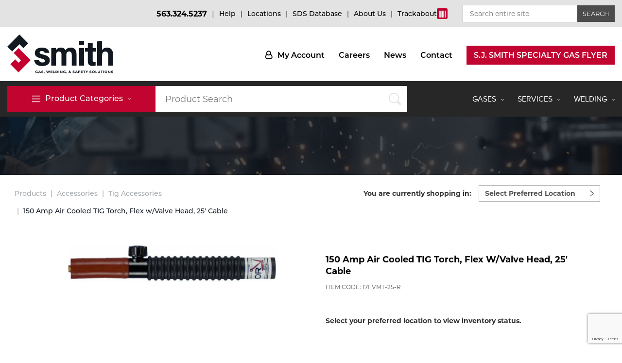

--- FILE ---
content_type: text/html; charset=utf-8
request_url: https://www.google.com/recaptcha/api2/anchor?ar=1&k=6LfBLLsUAAAAACBgBOZgO_261m6MyBL2SeS5Zmrs&co=aHR0cHM6Ly9zanNtaXRoLmNvbTo0NDM.&hl=en&v=N67nZn4AqZkNcbeMu4prBgzg&size=invisible&anchor-ms=20000&execute-ms=30000&cb=f9yeu5bfuciv
body_size: 48567
content:
<!DOCTYPE HTML><html dir="ltr" lang="en"><head><meta http-equiv="Content-Type" content="text/html; charset=UTF-8">
<meta http-equiv="X-UA-Compatible" content="IE=edge">
<title>reCAPTCHA</title>
<style type="text/css">
/* cyrillic-ext */
@font-face {
  font-family: 'Roboto';
  font-style: normal;
  font-weight: 400;
  font-stretch: 100%;
  src: url(//fonts.gstatic.com/s/roboto/v48/KFO7CnqEu92Fr1ME7kSn66aGLdTylUAMa3GUBHMdazTgWw.woff2) format('woff2');
  unicode-range: U+0460-052F, U+1C80-1C8A, U+20B4, U+2DE0-2DFF, U+A640-A69F, U+FE2E-FE2F;
}
/* cyrillic */
@font-face {
  font-family: 'Roboto';
  font-style: normal;
  font-weight: 400;
  font-stretch: 100%;
  src: url(//fonts.gstatic.com/s/roboto/v48/KFO7CnqEu92Fr1ME7kSn66aGLdTylUAMa3iUBHMdazTgWw.woff2) format('woff2');
  unicode-range: U+0301, U+0400-045F, U+0490-0491, U+04B0-04B1, U+2116;
}
/* greek-ext */
@font-face {
  font-family: 'Roboto';
  font-style: normal;
  font-weight: 400;
  font-stretch: 100%;
  src: url(//fonts.gstatic.com/s/roboto/v48/KFO7CnqEu92Fr1ME7kSn66aGLdTylUAMa3CUBHMdazTgWw.woff2) format('woff2');
  unicode-range: U+1F00-1FFF;
}
/* greek */
@font-face {
  font-family: 'Roboto';
  font-style: normal;
  font-weight: 400;
  font-stretch: 100%;
  src: url(//fonts.gstatic.com/s/roboto/v48/KFO7CnqEu92Fr1ME7kSn66aGLdTylUAMa3-UBHMdazTgWw.woff2) format('woff2');
  unicode-range: U+0370-0377, U+037A-037F, U+0384-038A, U+038C, U+038E-03A1, U+03A3-03FF;
}
/* math */
@font-face {
  font-family: 'Roboto';
  font-style: normal;
  font-weight: 400;
  font-stretch: 100%;
  src: url(//fonts.gstatic.com/s/roboto/v48/KFO7CnqEu92Fr1ME7kSn66aGLdTylUAMawCUBHMdazTgWw.woff2) format('woff2');
  unicode-range: U+0302-0303, U+0305, U+0307-0308, U+0310, U+0312, U+0315, U+031A, U+0326-0327, U+032C, U+032F-0330, U+0332-0333, U+0338, U+033A, U+0346, U+034D, U+0391-03A1, U+03A3-03A9, U+03B1-03C9, U+03D1, U+03D5-03D6, U+03F0-03F1, U+03F4-03F5, U+2016-2017, U+2034-2038, U+203C, U+2040, U+2043, U+2047, U+2050, U+2057, U+205F, U+2070-2071, U+2074-208E, U+2090-209C, U+20D0-20DC, U+20E1, U+20E5-20EF, U+2100-2112, U+2114-2115, U+2117-2121, U+2123-214F, U+2190, U+2192, U+2194-21AE, U+21B0-21E5, U+21F1-21F2, U+21F4-2211, U+2213-2214, U+2216-22FF, U+2308-230B, U+2310, U+2319, U+231C-2321, U+2336-237A, U+237C, U+2395, U+239B-23B7, U+23D0, U+23DC-23E1, U+2474-2475, U+25AF, U+25B3, U+25B7, U+25BD, U+25C1, U+25CA, U+25CC, U+25FB, U+266D-266F, U+27C0-27FF, U+2900-2AFF, U+2B0E-2B11, U+2B30-2B4C, U+2BFE, U+3030, U+FF5B, U+FF5D, U+1D400-1D7FF, U+1EE00-1EEFF;
}
/* symbols */
@font-face {
  font-family: 'Roboto';
  font-style: normal;
  font-weight: 400;
  font-stretch: 100%;
  src: url(//fonts.gstatic.com/s/roboto/v48/KFO7CnqEu92Fr1ME7kSn66aGLdTylUAMaxKUBHMdazTgWw.woff2) format('woff2');
  unicode-range: U+0001-000C, U+000E-001F, U+007F-009F, U+20DD-20E0, U+20E2-20E4, U+2150-218F, U+2190, U+2192, U+2194-2199, U+21AF, U+21E6-21F0, U+21F3, U+2218-2219, U+2299, U+22C4-22C6, U+2300-243F, U+2440-244A, U+2460-24FF, U+25A0-27BF, U+2800-28FF, U+2921-2922, U+2981, U+29BF, U+29EB, U+2B00-2BFF, U+4DC0-4DFF, U+FFF9-FFFB, U+10140-1018E, U+10190-1019C, U+101A0, U+101D0-101FD, U+102E0-102FB, U+10E60-10E7E, U+1D2C0-1D2D3, U+1D2E0-1D37F, U+1F000-1F0FF, U+1F100-1F1AD, U+1F1E6-1F1FF, U+1F30D-1F30F, U+1F315, U+1F31C, U+1F31E, U+1F320-1F32C, U+1F336, U+1F378, U+1F37D, U+1F382, U+1F393-1F39F, U+1F3A7-1F3A8, U+1F3AC-1F3AF, U+1F3C2, U+1F3C4-1F3C6, U+1F3CA-1F3CE, U+1F3D4-1F3E0, U+1F3ED, U+1F3F1-1F3F3, U+1F3F5-1F3F7, U+1F408, U+1F415, U+1F41F, U+1F426, U+1F43F, U+1F441-1F442, U+1F444, U+1F446-1F449, U+1F44C-1F44E, U+1F453, U+1F46A, U+1F47D, U+1F4A3, U+1F4B0, U+1F4B3, U+1F4B9, U+1F4BB, U+1F4BF, U+1F4C8-1F4CB, U+1F4D6, U+1F4DA, U+1F4DF, U+1F4E3-1F4E6, U+1F4EA-1F4ED, U+1F4F7, U+1F4F9-1F4FB, U+1F4FD-1F4FE, U+1F503, U+1F507-1F50B, U+1F50D, U+1F512-1F513, U+1F53E-1F54A, U+1F54F-1F5FA, U+1F610, U+1F650-1F67F, U+1F687, U+1F68D, U+1F691, U+1F694, U+1F698, U+1F6AD, U+1F6B2, U+1F6B9-1F6BA, U+1F6BC, U+1F6C6-1F6CF, U+1F6D3-1F6D7, U+1F6E0-1F6EA, U+1F6F0-1F6F3, U+1F6F7-1F6FC, U+1F700-1F7FF, U+1F800-1F80B, U+1F810-1F847, U+1F850-1F859, U+1F860-1F887, U+1F890-1F8AD, U+1F8B0-1F8BB, U+1F8C0-1F8C1, U+1F900-1F90B, U+1F93B, U+1F946, U+1F984, U+1F996, U+1F9E9, U+1FA00-1FA6F, U+1FA70-1FA7C, U+1FA80-1FA89, U+1FA8F-1FAC6, U+1FACE-1FADC, U+1FADF-1FAE9, U+1FAF0-1FAF8, U+1FB00-1FBFF;
}
/* vietnamese */
@font-face {
  font-family: 'Roboto';
  font-style: normal;
  font-weight: 400;
  font-stretch: 100%;
  src: url(//fonts.gstatic.com/s/roboto/v48/KFO7CnqEu92Fr1ME7kSn66aGLdTylUAMa3OUBHMdazTgWw.woff2) format('woff2');
  unicode-range: U+0102-0103, U+0110-0111, U+0128-0129, U+0168-0169, U+01A0-01A1, U+01AF-01B0, U+0300-0301, U+0303-0304, U+0308-0309, U+0323, U+0329, U+1EA0-1EF9, U+20AB;
}
/* latin-ext */
@font-face {
  font-family: 'Roboto';
  font-style: normal;
  font-weight: 400;
  font-stretch: 100%;
  src: url(//fonts.gstatic.com/s/roboto/v48/KFO7CnqEu92Fr1ME7kSn66aGLdTylUAMa3KUBHMdazTgWw.woff2) format('woff2');
  unicode-range: U+0100-02BA, U+02BD-02C5, U+02C7-02CC, U+02CE-02D7, U+02DD-02FF, U+0304, U+0308, U+0329, U+1D00-1DBF, U+1E00-1E9F, U+1EF2-1EFF, U+2020, U+20A0-20AB, U+20AD-20C0, U+2113, U+2C60-2C7F, U+A720-A7FF;
}
/* latin */
@font-face {
  font-family: 'Roboto';
  font-style: normal;
  font-weight: 400;
  font-stretch: 100%;
  src: url(//fonts.gstatic.com/s/roboto/v48/KFO7CnqEu92Fr1ME7kSn66aGLdTylUAMa3yUBHMdazQ.woff2) format('woff2');
  unicode-range: U+0000-00FF, U+0131, U+0152-0153, U+02BB-02BC, U+02C6, U+02DA, U+02DC, U+0304, U+0308, U+0329, U+2000-206F, U+20AC, U+2122, U+2191, U+2193, U+2212, U+2215, U+FEFF, U+FFFD;
}
/* cyrillic-ext */
@font-face {
  font-family: 'Roboto';
  font-style: normal;
  font-weight: 500;
  font-stretch: 100%;
  src: url(//fonts.gstatic.com/s/roboto/v48/KFO7CnqEu92Fr1ME7kSn66aGLdTylUAMa3GUBHMdazTgWw.woff2) format('woff2');
  unicode-range: U+0460-052F, U+1C80-1C8A, U+20B4, U+2DE0-2DFF, U+A640-A69F, U+FE2E-FE2F;
}
/* cyrillic */
@font-face {
  font-family: 'Roboto';
  font-style: normal;
  font-weight: 500;
  font-stretch: 100%;
  src: url(//fonts.gstatic.com/s/roboto/v48/KFO7CnqEu92Fr1ME7kSn66aGLdTylUAMa3iUBHMdazTgWw.woff2) format('woff2');
  unicode-range: U+0301, U+0400-045F, U+0490-0491, U+04B0-04B1, U+2116;
}
/* greek-ext */
@font-face {
  font-family: 'Roboto';
  font-style: normal;
  font-weight: 500;
  font-stretch: 100%;
  src: url(//fonts.gstatic.com/s/roboto/v48/KFO7CnqEu92Fr1ME7kSn66aGLdTylUAMa3CUBHMdazTgWw.woff2) format('woff2');
  unicode-range: U+1F00-1FFF;
}
/* greek */
@font-face {
  font-family: 'Roboto';
  font-style: normal;
  font-weight: 500;
  font-stretch: 100%;
  src: url(//fonts.gstatic.com/s/roboto/v48/KFO7CnqEu92Fr1ME7kSn66aGLdTylUAMa3-UBHMdazTgWw.woff2) format('woff2');
  unicode-range: U+0370-0377, U+037A-037F, U+0384-038A, U+038C, U+038E-03A1, U+03A3-03FF;
}
/* math */
@font-face {
  font-family: 'Roboto';
  font-style: normal;
  font-weight: 500;
  font-stretch: 100%;
  src: url(//fonts.gstatic.com/s/roboto/v48/KFO7CnqEu92Fr1ME7kSn66aGLdTylUAMawCUBHMdazTgWw.woff2) format('woff2');
  unicode-range: U+0302-0303, U+0305, U+0307-0308, U+0310, U+0312, U+0315, U+031A, U+0326-0327, U+032C, U+032F-0330, U+0332-0333, U+0338, U+033A, U+0346, U+034D, U+0391-03A1, U+03A3-03A9, U+03B1-03C9, U+03D1, U+03D5-03D6, U+03F0-03F1, U+03F4-03F5, U+2016-2017, U+2034-2038, U+203C, U+2040, U+2043, U+2047, U+2050, U+2057, U+205F, U+2070-2071, U+2074-208E, U+2090-209C, U+20D0-20DC, U+20E1, U+20E5-20EF, U+2100-2112, U+2114-2115, U+2117-2121, U+2123-214F, U+2190, U+2192, U+2194-21AE, U+21B0-21E5, U+21F1-21F2, U+21F4-2211, U+2213-2214, U+2216-22FF, U+2308-230B, U+2310, U+2319, U+231C-2321, U+2336-237A, U+237C, U+2395, U+239B-23B7, U+23D0, U+23DC-23E1, U+2474-2475, U+25AF, U+25B3, U+25B7, U+25BD, U+25C1, U+25CA, U+25CC, U+25FB, U+266D-266F, U+27C0-27FF, U+2900-2AFF, U+2B0E-2B11, U+2B30-2B4C, U+2BFE, U+3030, U+FF5B, U+FF5D, U+1D400-1D7FF, U+1EE00-1EEFF;
}
/* symbols */
@font-face {
  font-family: 'Roboto';
  font-style: normal;
  font-weight: 500;
  font-stretch: 100%;
  src: url(//fonts.gstatic.com/s/roboto/v48/KFO7CnqEu92Fr1ME7kSn66aGLdTylUAMaxKUBHMdazTgWw.woff2) format('woff2');
  unicode-range: U+0001-000C, U+000E-001F, U+007F-009F, U+20DD-20E0, U+20E2-20E4, U+2150-218F, U+2190, U+2192, U+2194-2199, U+21AF, U+21E6-21F0, U+21F3, U+2218-2219, U+2299, U+22C4-22C6, U+2300-243F, U+2440-244A, U+2460-24FF, U+25A0-27BF, U+2800-28FF, U+2921-2922, U+2981, U+29BF, U+29EB, U+2B00-2BFF, U+4DC0-4DFF, U+FFF9-FFFB, U+10140-1018E, U+10190-1019C, U+101A0, U+101D0-101FD, U+102E0-102FB, U+10E60-10E7E, U+1D2C0-1D2D3, U+1D2E0-1D37F, U+1F000-1F0FF, U+1F100-1F1AD, U+1F1E6-1F1FF, U+1F30D-1F30F, U+1F315, U+1F31C, U+1F31E, U+1F320-1F32C, U+1F336, U+1F378, U+1F37D, U+1F382, U+1F393-1F39F, U+1F3A7-1F3A8, U+1F3AC-1F3AF, U+1F3C2, U+1F3C4-1F3C6, U+1F3CA-1F3CE, U+1F3D4-1F3E0, U+1F3ED, U+1F3F1-1F3F3, U+1F3F5-1F3F7, U+1F408, U+1F415, U+1F41F, U+1F426, U+1F43F, U+1F441-1F442, U+1F444, U+1F446-1F449, U+1F44C-1F44E, U+1F453, U+1F46A, U+1F47D, U+1F4A3, U+1F4B0, U+1F4B3, U+1F4B9, U+1F4BB, U+1F4BF, U+1F4C8-1F4CB, U+1F4D6, U+1F4DA, U+1F4DF, U+1F4E3-1F4E6, U+1F4EA-1F4ED, U+1F4F7, U+1F4F9-1F4FB, U+1F4FD-1F4FE, U+1F503, U+1F507-1F50B, U+1F50D, U+1F512-1F513, U+1F53E-1F54A, U+1F54F-1F5FA, U+1F610, U+1F650-1F67F, U+1F687, U+1F68D, U+1F691, U+1F694, U+1F698, U+1F6AD, U+1F6B2, U+1F6B9-1F6BA, U+1F6BC, U+1F6C6-1F6CF, U+1F6D3-1F6D7, U+1F6E0-1F6EA, U+1F6F0-1F6F3, U+1F6F7-1F6FC, U+1F700-1F7FF, U+1F800-1F80B, U+1F810-1F847, U+1F850-1F859, U+1F860-1F887, U+1F890-1F8AD, U+1F8B0-1F8BB, U+1F8C0-1F8C1, U+1F900-1F90B, U+1F93B, U+1F946, U+1F984, U+1F996, U+1F9E9, U+1FA00-1FA6F, U+1FA70-1FA7C, U+1FA80-1FA89, U+1FA8F-1FAC6, U+1FACE-1FADC, U+1FADF-1FAE9, U+1FAF0-1FAF8, U+1FB00-1FBFF;
}
/* vietnamese */
@font-face {
  font-family: 'Roboto';
  font-style: normal;
  font-weight: 500;
  font-stretch: 100%;
  src: url(//fonts.gstatic.com/s/roboto/v48/KFO7CnqEu92Fr1ME7kSn66aGLdTylUAMa3OUBHMdazTgWw.woff2) format('woff2');
  unicode-range: U+0102-0103, U+0110-0111, U+0128-0129, U+0168-0169, U+01A0-01A1, U+01AF-01B0, U+0300-0301, U+0303-0304, U+0308-0309, U+0323, U+0329, U+1EA0-1EF9, U+20AB;
}
/* latin-ext */
@font-face {
  font-family: 'Roboto';
  font-style: normal;
  font-weight: 500;
  font-stretch: 100%;
  src: url(//fonts.gstatic.com/s/roboto/v48/KFO7CnqEu92Fr1ME7kSn66aGLdTylUAMa3KUBHMdazTgWw.woff2) format('woff2');
  unicode-range: U+0100-02BA, U+02BD-02C5, U+02C7-02CC, U+02CE-02D7, U+02DD-02FF, U+0304, U+0308, U+0329, U+1D00-1DBF, U+1E00-1E9F, U+1EF2-1EFF, U+2020, U+20A0-20AB, U+20AD-20C0, U+2113, U+2C60-2C7F, U+A720-A7FF;
}
/* latin */
@font-face {
  font-family: 'Roboto';
  font-style: normal;
  font-weight: 500;
  font-stretch: 100%;
  src: url(//fonts.gstatic.com/s/roboto/v48/KFO7CnqEu92Fr1ME7kSn66aGLdTylUAMa3yUBHMdazQ.woff2) format('woff2');
  unicode-range: U+0000-00FF, U+0131, U+0152-0153, U+02BB-02BC, U+02C6, U+02DA, U+02DC, U+0304, U+0308, U+0329, U+2000-206F, U+20AC, U+2122, U+2191, U+2193, U+2212, U+2215, U+FEFF, U+FFFD;
}
/* cyrillic-ext */
@font-face {
  font-family: 'Roboto';
  font-style: normal;
  font-weight: 900;
  font-stretch: 100%;
  src: url(//fonts.gstatic.com/s/roboto/v48/KFO7CnqEu92Fr1ME7kSn66aGLdTylUAMa3GUBHMdazTgWw.woff2) format('woff2');
  unicode-range: U+0460-052F, U+1C80-1C8A, U+20B4, U+2DE0-2DFF, U+A640-A69F, U+FE2E-FE2F;
}
/* cyrillic */
@font-face {
  font-family: 'Roboto';
  font-style: normal;
  font-weight: 900;
  font-stretch: 100%;
  src: url(//fonts.gstatic.com/s/roboto/v48/KFO7CnqEu92Fr1ME7kSn66aGLdTylUAMa3iUBHMdazTgWw.woff2) format('woff2');
  unicode-range: U+0301, U+0400-045F, U+0490-0491, U+04B0-04B1, U+2116;
}
/* greek-ext */
@font-face {
  font-family: 'Roboto';
  font-style: normal;
  font-weight: 900;
  font-stretch: 100%;
  src: url(//fonts.gstatic.com/s/roboto/v48/KFO7CnqEu92Fr1ME7kSn66aGLdTylUAMa3CUBHMdazTgWw.woff2) format('woff2');
  unicode-range: U+1F00-1FFF;
}
/* greek */
@font-face {
  font-family: 'Roboto';
  font-style: normal;
  font-weight: 900;
  font-stretch: 100%;
  src: url(//fonts.gstatic.com/s/roboto/v48/KFO7CnqEu92Fr1ME7kSn66aGLdTylUAMa3-UBHMdazTgWw.woff2) format('woff2');
  unicode-range: U+0370-0377, U+037A-037F, U+0384-038A, U+038C, U+038E-03A1, U+03A3-03FF;
}
/* math */
@font-face {
  font-family: 'Roboto';
  font-style: normal;
  font-weight: 900;
  font-stretch: 100%;
  src: url(//fonts.gstatic.com/s/roboto/v48/KFO7CnqEu92Fr1ME7kSn66aGLdTylUAMawCUBHMdazTgWw.woff2) format('woff2');
  unicode-range: U+0302-0303, U+0305, U+0307-0308, U+0310, U+0312, U+0315, U+031A, U+0326-0327, U+032C, U+032F-0330, U+0332-0333, U+0338, U+033A, U+0346, U+034D, U+0391-03A1, U+03A3-03A9, U+03B1-03C9, U+03D1, U+03D5-03D6, U+03F0-03F1, U+03F4-03F5, U+2016-2017, U+2034-2038, U+203C, U+2040, U+2043, U+2047, U+2050, U+2057, U+205F, U+2070-2071, U+2074-208E, U+2090-209C, U+20D0-20DC, U+20E1, U+20E5-20EF, U+2100-2112, U+2114-2115, U+2117-2121, U+2123-214F, U+2190, U+2192, U+2194-21AE, U+21B0-21E5, U+21F1-21F2, U+21F4-2211, U+2213-2214, U+2216-22FF, U+2308-230B, U+2310, U+2319, U+231C-2321, U+2336-237A, U+237C, U+2395, U+239B-23B7, U+23D0, U+23DC-23E1, U+2474-2475, U+25AF, U+25B3, U+25B7, U+25BD, U+25C1, U+25CA, U+25CC, U+25FB, U+266D-266F, U+27C0-27FF, U+2900-2AFF, U+2B0E-2B11, U+2B30-2B4C, U+2BFE, U+3030, U+FF5B, U+FF5D, U+1D400-1D7FF, U+1EE00-1EEFF;
}
/* symbols */
@font-face {
  font-family: 'Roboto';
  font-style: normal;
  font-weight: 900;
  font-stretch: 100%;
  src: url(//fonts.gstatic.com/s/roboto/v48/KFO7CnqEu92Fr1ME7kSn66aGLdTylUAMaxKUBHMdazTgWw.woff2) format('woff2');
  unicode-range: U+0001-000C, U+000E-001F, U+007F-009F, U+20DD-20E0, U+20E2-20E4, U+2150-218F, U+2190, U+2192, U+2194-2199, U+21AF, U+21E6-21F0, U+21F3, U+2218-2219, U+2299, U+22C4-22C6, U+2300-243F, U+2440-244A, U+2460-24FF, U+25A0-27BF, U+2800-28FF, U+2921-2922, U+2981, U+29BF, U+29EB, U+2B00-2BFF, U+4DC0-4DFF, U+FFF9-FFFB, U+10140-1018E, U+10190-1019C, U+101A0, U+101D0-101FD, U+102E0-102FB, U+10E60-10E7E, U+1D2C0-1D2D3, U+1D2E0-1D37F, U+1F000-1F0FF, U+1F100-1F1AD, U+1F1E6-1F1FF, U+1F30D-1F30F, U+1F315, U+1F31C, U+1F31E, U+1F320-1F32C, U+1F336, U+1F378, U+1F37D, U+1F382, U+1F393-1F39F, U+1F3A7-1F3A8, U+1F3AC-1F3AF, U+1F3C2, U+1F3C4-1F3C6, U+1F3CA-1F3CE, U+1F3D4-1F3E0, U+1F3ED, U+1F3F1-1F3F3, U+1F3F5-1F3F7, U+1F408, U+1F415, U+1F41F, U+1F426, U+1F43F, U+1F441-1F442, U+1F444, U+1F446-1F449, U+1F44C-1F44E, U+1F453, U+1F46A, U+1F47D, U+1F4A3, U+1F4B0, U+1F4B3, U+1F4B9, U+1F4BB, U+1F4BF, U+1F4C8-1F4CB, U+1F4D6, U+1F4DA, U+1F4DF, U+1F4E3-1F4E6, U+1F4EA-1F4ED, U+1F4F7, U+1F4F9-1F4FB, U+1F4FD-1F4FE, U+1F503, U+1F507-1F50B, U+1F50D, U+1F512-1F513, U+1F53E-1F54A, U+1F54F-1F5FA, U+1F610, U+1F650-1F67F, U+1F687, U+1F68D, U+1F691, U+1F694, U+1F698, U+1F6AD, U+1F6B2, U+1F6B9-1F6BA, U+1F6BC, U+1F6C6-1F6CF, U+1F6D3-1F6D7, U+1F6E0-1F6EA, U+1F6F0-1F6F3, U+1F6F7-1F6FC, U+1F700-1F7FF, U+1F800-1F80B, U+1F810-1F847, U+1F850-1F859, U+1F860-1F887, U+1F890-1F8AD, U+1F8B0-1F8BB, U+1F8C0-1F8C1, U+1F900-1F90B, U+1F93B, U+1F946, U+1F984, U+1F996, U+1F9E9, U+1FA00-1FA6F, U+1FA70-1FA7C, U+1FA80-1FA89, U+1FA8F-1FAC6, U+1FACE-1FADC, U+1FADF-1FAE9, U+1FAF0-1FAF8, U+1FB00-1FBFF;
}
/* vietnamese */
@font-face {
  font-family: 'Roboto';
  font-style: normal;
  font-weight: 900;
  font-stretch: 100%;
  src: url(//fonts.gstatic.com/s/roboto/v48/KFO7CnqEu92Fr1ME7kSn66aGLdTylUAMa3OUBHMdazTgWw.woff2) format('woff2');
  unicode-range: U+0102-0103, U+0110-0111, U+0128-0129, U+0168-0169, U+01A0-01A1, U+01AF-01B0, U+0300-0301, U+0303-0304, U+0308-0309, U+0323, U+0329, U+1EA0-1EF9, U+20AB;
}
/* latin-ext */
@font-face {
  font-family: 'Roboto';
  font-style: normal;
  font-weight: 900;
  font-stretch: 100%;
  src: url(//fonts.gstatic.com/s/roboto/v48/KFO7CnqEu92Fr1ME7kSn66aGLdTylUAMa3KUBHMdazTgWw.woff2) format('woff2');
  unicode-range: U+0100-02BA, U+02BD-02C5, U+02C7-02CC, U+02CE-02D7, U+02DD-02FF, U+0304, U+0308, U+0329, U+1D00-1DBF, U+1E00-1E9F, U+1EF2-1EFF, U+2020, U+20A0-20AB, U+20AD-20C0, U+2113, U+2C60-2C7F, U+A720-A7FF;
}
/* latin */
@font-face {
  font-family: 'Roboto';
  font-style: normal;
  font-weight: 900;
  font-stretch: 100%;
  src: url(//fonts.gstatic.com/s/roboto/v48/KFO7CnqEu92Fr1ME7kSn66aGLdTylUAMa3yUBHMdazQ.woff2) format('woff2');
  unicode-range: U+0000-00FF, U+0131, U+0152-0153, U+02BB-02BC, U+02C6, U+02DA, U+02DC, U+0304, U+0308, U+0329, U+2000-206F, U+20AC, U+2122, U+2191, U+2193, U+2212, U+2215, U+FEFF, U+FFFD;
}

</style>
<link rel="stylesheet" type="text/css" href="https://www.gstatic.com/recaptcha/releases/N67nZn4AqZkNcbeMu4prBgzg/styles__ltr.css">
<script nonce="a9Zq95yUoTder6XzkIIIpA" type="text/javascript">window['__recaptcha_api'] = 'https://www.google.com/recaptcha/api2/';</script>
<script type="text/javascript" src="https://www.gstatic.com/recaptcha/releases/N67nZn4AqZkNcbeMu4prBgzg/recaptcha__en.js" nonce="a9Zq95yUoTder6XzkIIIpA">
      
    </script></head>
<body><div id="rc-anchor-alert" class="rc-anchor-alert"></div>
<input type="hidden" id="recaptcha-token" value="[base64]">
<script type="text/javascript" nonce="a9Zq95yUoTder6XzkIIIpA">
      recaptcha.anchor.Main.init("[\x22ainput\x22,[\x22bgdata\x22,\x22\x22,\[base64]/[base64]/[base64]/ZyhXLGgpOnEoW04sMjEsbF0sVywwKSxoKSxmYWxzZSxmYWxzZSl9Y2F0Y2goayl7RygzNTgsVyk/[base64]/[base64]/[base64]/[base64]/[base64]/[base64]/[base64]/bmV3IEJbT10oRFswXSk6dz09Mj9uZXcgQltPXShEWzBdLERbMV0pOnc9PTM/bmV3IEJbT10oRFswXSxEWzFdLERbMl0pOnc9PTQ/[base64]/[base64]/[base64]/[base64]/[base64]\\u003d\x22,\[base64]\\u003d\x22,\x22C8KAw4/Dl3/DvMOww5fDqMOBw6ZKJMOhwowjw5kuwp8NccOgPcO8w6/Dt8Ktw7vDj3LCvsO0w6fDp8Kiw69UUnYZwrnCgVTDhcKlVmR2WMOjUwdxw6DDmMO4w6PDgilUwqcCw4JgwpfDjMK+CEUvw4LDhcOVc8ODw4NMDDDCrcONPjETw4hGXsK/woPDhSXCgnbCi8OYEXPDhMOhw6fDssOsdmLCrcOOw4EIRULCmcKwwrJAwoTCgHRXUHfDoAbCoMObei7Cl8KKJmVkMsOEPcKZK8O8wosYw7zCuiZpKMKBN8OsD8KMNcO5VQPCulXCrnvDj8KQLsOuE8Kpw7ReTsKSe8OSwpw/wowBBUobXcOVaT7CtcKUwqTDqsKYw4rCpMOlG8K4csOCVcOlJ8OCwoNwwoLCmiLCinl5a1/CsMKGWkHDuCIjYnzDgkgFwpUcAsKbTkDCkyp6wrEOwpbCpBHDncOLw6h2w44vw4ANXw7Dr8OGwot9RUhuwqTCsTjCgcObMMOlXMOvwoLCgDBABwNtZCnChn/DtjjDpmzDhkw9XzYhZMKKBSPCim7CmXPDsMKpw5nDtMOxGcK1wqAYM8O8KMOVwrbCrnjChyNRIsKIwrcaHHVvaH4CMcOvXmTDpcOfw4c3w6dtwqRPKi/DmyvCqcONw4zCuVMQw5HCmmNrw53DnyrDmRAuERPDjsKAw5XCmcKkwq5zw7HDiR3Cq8O0w67CuV/CuAXCpsONQA1jFMO0woRRwoHDlV1Gw5tUwqtuDcOUw7Q9aiDCm8Kcwoh3wr0eQsOrD8KjwrJhwqcSw7VYw7LCnjTDs8ORQUPDlCdYw57DtsObw7xHCCLDgMKPw59swp55eifCl0h0w57CmUgqwrM8w7fCrg/DqsKIRQEtwrkQwro6ZsOgw4xVw63DisKyACggb0ogfDYOAQjDusObA1V2w4fDq8O/[base64]/DksOywpNjdsOoLT5XJMKBeXxPwpMLwofDgFBlRGbDhAPDn8KNM8KSwqfCoFl+ecOMwrlobsKNOSbDhXguLnYGK1/CsMOLw7zDqcKawprDl8OjRcKUZGAFw7TCo2tVwp8KUcKha07CqcKowp/CtsOmw5DDvMOFPMKLD8OHw7zChSfCmsKyw6tcRFpwwo7DvsOabMOZM8K+AMK/wpUFDE4+RllpZX/DkTDDrlTCocKowp/CrU3Dt8O+esKnQcOuOBINwpwDHmIuwqY+wrXCocOcwp5fZ1LDo8OXw4TCmE3CtcOvwqtUUMOIwrNYMcOqXxPCjCdmw7BeZkzDhBDCoR7Dr8O9FMK9J1vDjsOEwoLDtmZWw7rCo8Oaw4nCmsKncsKjC3x/[base64]/aQpQSMO5w5bDkBfDuMO4MMO3PTBLVVXCqmTCqMOHw5DCiQPCu8OvRcKlw75zw43DlMO9w5plOMOKMcOJw6zCnAVPLF3DgnHCnFrDt8KpVMOJfgEXw5ZoCHzCq8KdCcK/w6cywoQ6w7cbw6HCi8KHworCokoQMC3DgsOuw6/CtsOSwqXDsCVTwpBNw5fCr3nCmMKDZMK/woTCn8KhX8OyY3owB8Oswr/DkBfClcOAR8KMw6dmwq8XwrTDhMOHw6DDkl3CssK/OMKcw6zDvcKoTMKgw6I0w4APw65wPMK5woZmwpwfbnDCj0jDocOCfcODw57DiGDCvRQbUU/DpMOCw5TDsMOLw6vCvcOqwoTDoBnCh0gjwqBgw5HDr8KQwr3DvMKQwqTCugrDmsODFQ1hcywFw4vDqjTDjsKrQ8O5HMK5w5vCm8OuMsKKwoPCm3DDpsOHasKuHwzDuxcwwr93wpdVDcOpw6TClxE/wpd3LjBgwrXCpHDDicKxe8O2w77DnX02dgnCmD1HQmDDvRFSw5clKcOjwrxwKMK8wpgbwpU+J8KrJMK4w7rDo8KowqkOLivCkF7CkjcsWloww58RwonCjcKIw7o1cMORw4zCtDDCjj3Dkh/Cs8OpwoMkw7jDhMOCccOtQsK7wpYNwooTODHDrsORwoLCpMKgPV/DjcKnwp/DuzE4w48Vw5kzw7dpI05Pw73DvcKHfTJAw6pxTRh1CMKvRMOXwocYUW3Di8OfVlHClF0VAcOXCWzCusODDsKdRxZcbHTDq8KBeXJow6TCnCHCsMOfDy7Dj8KjPlxEw4N5wpExw40mw7ZBe8OENm/DmcK9OsOqFkduwrnDriTCsMOOw4Bfw78lcsOdw7tGw4Z8wpzDu8O2wp88OG1Tw5zDqcKFUsK+UCbChjliwqzCo8KBw4olICtbw7jDgsOfXRx4wq/[base64]/CjEXDqcKOcsOJasK7AcKgEMOSw7NUw4fDusKhw6bCpcO6woXDsMOVbwUrw7paesOxHy/Di8KzegvDmmk9WsKbK8KfeMKBw6t6w6Qhw4pBw7dNKgAYVR3CnEU8wqXDpsKcRCbDvijDrMOww4hXwr/Ds3/DisO3NcK1FxsKIMOPasKqLjTDpGfDqFBvZcKAwqPDkcKAwo3DkATDtsO/w5bDo0bCqyFGw742w5lNwq13w5DDmsKow5TDpsOWwp07H2cgNyHClMOHwoIwfMK2YGRUw7oaw5/DksKswotMw4VJw6rCkcOjw4PDnMOJw6l+fg/[base64]/DuxsGwpAwFsO1w4nDvkvCicKsRR7DuMKYDWTDpsONYhDCmx/DnWR3S8KRwr99w7fDhAbClcKZwprDm8KtbcO7wpVmw5/[base64]/[base64]/DlWTDt8OSUsOdG0XDjMOBKcOhL8OEw58rwqkxwqwiPWLDul/CrBDCuMOKCU9TAAbCnEsiw6oFPx3DvMKZaDJBBMKyw5UwwqnCt3LCq8Kcw7d4woDCk8Orwqk7LcO8wo9gw5rDgMO+aUTCqx/[base64]/ChVLDm8K6w51CWwjDo8KHNQAew6XChsKtwoLDvUt/[base64]/GcORwoNWG0tCw6TCvGsGw5/Dk8KGGcKIblzDjSEkHEvClS1zUMORdMKUNcO8w5fDhMKbLzo5WcKHRhnDsMKEwqRbaHkabsOOSA9awrbDicKnXMKvXMKHw5PCs8KkKsKIesKyw5DCrMOHwq5zw6PCrVsvSyQAMsKUUMOnc2fCl8K5w78EJGUaw6bCp8KQe8KeFkjCo8Ojbl1wwrw/UsKlB8KSwoMyw7Z5asOYw71Tw4Amwq/DhsK3EDckHMOqaDTCrl/DmcOswohlwpwWwpIqw63Ds8OIw4TDjnjDqivDkcOPRsKoME1WSDzDhD/CncK/Cnh2SD5NZULCjyprWF4Iw5XCr8KmJMOULgoNw4TDqlzDhSzCicOUw6rCnTwobMOCwpkiesK2SyHCqFHCksKBwoo5wpPDu3LCg8KBGBBdw5/[base64]/w5BFwqnCi2vCqQLCslhRZXcuT8OEPsOfw7bCuWrDulDChsOARQI7W8K4AXMdw60/[base64]/w4h8U8Oxwo3ClXBPw4zDkw/CqMKKVcKpw7p8XWg5NnhawrVFUjTDv8K1GsOpcMK5SMKkwoTDhcOZVE1dCAfDusONS1LCpX7Dmywfw7heAMOJwrBxw7/CmHJEw5TDvMKEwoBgGsKXwq/CkXvDr8K6w6VsGXcAwpDCtsK5wo3Drzx0ZGcQanXCl8Klw7LClsOaw4wJwqErwpnDh8O0w7NPNHHDtnbCpXdvSQjDosKqN8OBMAh9wqLDomYiRDLCp8K/woQTO8O3cRJgM15IwqlswpLCvsKWw6rDqEASw4zCrcOKw5/CtDEyYS5HwoXDqm5aw7I8EMKhfcO/XBd/w4XDg8OADyBseiXCoMOdRwbCjcOEcG1VQxwLw4dhd2vDr8KLPMKHwodfw7vDhcKbSRHDu2FCLTZxHcKnw67Ds0jCrcOTw6BpUW1IwqN1JsK/aMOqwq1PU1IaT8Kvwq5hPix+fyHDsBzCvcO1YsOMwpwowqdlR8OTw7czD8OpwosEPBHDlMK6QMOow6HDksOkwo7DlTXDuMOrw5RjRcOxesOIfibCrDXCuMK8a0nDq8KuO8KQE2DDqcOTdgEzwo7DlsKJKMONHG/CuSHCicKrwpfDmhkIXnVww7New7oNw4rCuwXDusKcwofCgjhTJkAhwrMBVVQ4I2/ChsKOb8OpMmFTQxrCk8OaZV/CucKtKnPDisOZesKqwrM8w6MPXBDDv8KKw7nCjcOmw5/DjsOYw5DCscOYwpjCusOIR8OJbD3DkWzClsOXWMOiwqoYYSlSHxLDtBAldV7CjS8Ow4Ajb3h+NsKfwrHDvcO7w7TCg03DrVjCnlUjScOxXcOrwrdRPXjDmm90w65Pwq/CkhNFwqPCqA7Dn38PWhLDtBPDjB5Ww5wqfcKfGMKgBE/DgsOnwp7Cl8KCwojDg8OwBcKqaMOzw5luw5fDr8KDwpNZwpDCt8KWLlHCuhQ9wqHDuQDDtUvCpMKrwrMcwoHCkEXCkg0WA8OCw7fDicOoPQDClcOfwrAQw47CuxjChsOBL8O8wqrDksO9wqouGMKVeMOXw73DgQzCqMO/w7zDuk3DnGsxQ8OlS8KwUcK4w7AQw7/DvjUZDcOmwpfCjnN9HsOSwqzCuMOVKMOGwp7DgMOgwoYqV0t9w4kCJMK3wpnDj0Qjw6jDtRDCiUHDi8KWwodMWcOpw48RMTV9wp7DsWtEDnMrQsOUesOZfxvCu2/[base64]/[base64]/woB6ERhLw7B5w5BXwqx4RHHCgMORXC3DuzBaKMKpw6fCtxdrVDXDuz/CnMKAwoYJwpAcAx9RW8Khwrdlw7U9w4Ndeyc1TcOPwqdkwrXDuMOfLsOUZFR4cMOSPjhLSRvDiMO9N8O3H8OFH8Kmw6TCksO+w4Yzw5IFw7bCrERAXUBRw5zDtMKJwqxow5dzVFwGw6/DsWHDnMOfYGbCrsKsw7fCggLCnlLDt8KyIMOoUsOZYcOwwppDwo0JHHTCv8KAfsKpBAJsacK6fcKTw5rCqMOJw6dhez/CscOpwpgyEMKyw4LCqkzDkVNowoIow5IrwrPCtlBDw6PDrXjDg8OheFIREFsOw77DnEMww45OIyIzbRRTwq9Nw6LCrhjDmD3CjFInw784wpVmw5pbWcO4fGzDoH3DuMKpwrpiEm9Wwq/CvTYyecOec8KmP8OIMFkOJcKzOhNpwpcBwpZoS8K2wrjCkcKcacOiw6zCozl8KF3DglPDvsKdMX/DjMOHBSljDMKxwp4ONRvDgF/Ct2XClMK/[base64]/CmiNJGD7DgsK8MnPClMK4G8OOwrQMw5rCmVdew4MXw7EEwqLCsMOnTjzCkcO6w4zChz3DksKPwojCksKJTcOSw7/[base64]/wrTDpTrDqX3DqWtYw61wwpnDksOgw4rCtCoHwr/DkW/Cm8Kew7Idw6rCvRzCrSsXQGwyZgHDh8KKwpxrwovDoDrDoMO6woglw43Dt8KvZsK8McK9CWbCtgs4w4/Cg8O1wpPDo8OUM8OyAQ88w7R1G17ClMKwwpc7wp/Cm2/DtjTCicOHJcK+w6wFwohGBW/CpljDoCxybRbCom/CpcK+OxLCjgVawpXDh8KSwqTCk2hsw79PCH/Chghfw4zDq8OrA8KyTS8qG23CoSLCucOBwojDl8OPwrHDq8OVwqtYw7LCp8OYcgA/wrRhwrjCvG/DjMK5wpV0TsO0w4cOJ8KMw6tuw4IDDV/[base64]/DvVpTSMOnw6zCqcODXsONwqdkw4XDnMOJXMK0aMKIw7DDs8OZOEwTwow2IMKtN8Obw5vDucKBPxZwUMKKY8O+w4kFwrDDhMOSYMKkMMK6HnTClMKTwohTcMKrIiV/PcOiw6lxwrMzL8OAAsOVwpttwpgWw4DDsMOvWynCkMOFwrYSMmDDn8OgL8OrakjCikrCosOiMEY8AsK+OcKsGnAIR8OVKcOuDcKuNMOaEFVEQn12T8OyDx1NWTnDoGhKw6VGWyVQWsOVYVLCoFl/[base64]/DnTTDm8OmbVnDlEAVwpLCjiYhT2jDnBBjw7vDuEESwqrCoMOXw6HCoRzCrRzDgXx5TAU3w4vCgWMcwo7Cs8OKwqjDlVkLwo8JTAvCp3lgwprDscOhCB/[base64]/TGHCisOjdMKZcMO/[base64]/CtsOiwobDisKFwpzCjgXDmWkzwrIYQ8Ojwr/DpDbCscKOa8KHeB3DtsOAdkVLw6PDqcKzZRDCgjdlw7DDiEcIcGwnHR1+woAzIjZawqbDgwIKMT7Dhw/CiMKjwoFKwrDCk8OaXcOrw4YLwoHCtkhewrfCnRjCpxd7wppVwp1vPMKDLMKNAMK2wqhlw5zCrnVfwrbDtTwQw6Q1w71tO8Ocw6weP8OFDcO1woNfBsKHJi7ChVrCjMKIw7wLHcK5wqzDiGbCvMKxfsO6HsKnwok8ERdKwqFIwqzCrsK7woQYw4IpL1coeE/[base64]/w69fwohlw6nCoMKDKldNHsOdHsKvGHTDoFrDssK6wq4cwoRlwoDDnWsldSjCoMKkwrjDi8K9w6XCqBRoG0gIwpEqw6LCnX5xFXXCgnjDu8O+w4rDuxjCpcOCGEjCqcKlejXDiMOAw4kdJMOsw7zCkkHDkcOELsKSUMKLwp/CnlXCqcORHcO1wqvCizpZwpZ9SsO2wq3DhXwdwpQYwpzCoEvCs38awoTDkzTDmAENC8KhOw7CoXJ3IcKeMHQgDcKbGMKFU1fCjATDq8OSSVpDw7xiwrxdM8Ogw6jCksKvY1PCq8O1w4Usw7AHwoBVHzLCh8O3w6Q3w73DsgPCiRbCpcOtE8KeSQVMQDNNw4bDlj4Uw7/DmcKkworCsDphbWfCgsO8IsKuwogdaE49EMKfMMOTKB9NamvDo8KgY3Fuwqx5w6w/F8OUwo/DssO9IcKrw58qdMKZwpLCr3vCrQlxAw9lA8O3wqhIw75fT2s8w4XDuWHCrMOwD8O7eT7DjcKhw5kYwpQhUsOjclfClFHDr8OJwodxGcKsPyFXw6/CosOIwoZmw7jDgsO9X8OUExRKwrdsOiwHwpB2wrzCsQbDnyvCocK3wo/Dh8KwKhnDucKaaEFLw4vCpD0Fw7g/Rw5rw63Cg8OQw5TDksOkesK4wrXDmsOiAcK5e8OWM8OpwqsaEsOtE8KRL8O6QEPCiWbDkmPDusO+YADCqsK9JlnDj8OwTMOQaMKUBsKkwp/DoTPDusOKwrAVVsKOX8OFBWIqeMOow7PCncKSw5tIwqjDmTfDhcOHEw/DvcKBe0FEwqXDn8KgwoofwofDmBLDnsOJw69qwrDCn8KGGcK6w78+ekAkT1nCmsKyX8Kiwq/[base64]/[base64]/wqxbWMKHSMK3woEPVsOyw7hjCFozw4DDlcKeEAbDmcOOwqnDq8KadnJ6w4ZhHR1RHy3DvTZLdl9ewojDu3FgblpeV8KGwp7DsMKYwr/Cu3p7DXrChsKcAsK+NsOfw7PCgCoUw6c1c1PDmWA6w5DCgH8lwr3DtgrCjMOLasKww6BJw5J9wpE4wqZfwoEaw4zDqStCF8ONT8KzACrCiTbClzkOCTIowqdiw5Y1w7Arw6Qzw4jDtMK6DsKJw73CgEliwrsswpnChAs2wrd+w6/Dt8OVHwrCuTB5N8O7wqBqw5M0w4HDsFrDocKFw5ATPxFSwrYsw614wqMwIHgtwpHDksOQTMORw6LCnSAiwoUYAy1UwpTCusKkw4R0wqHDlSMBw6LDnCJBEsOQcsO/wqLCsElMw7HDjC0MXVnDvwRQw5YhwrDCtwpBw7JuaQvDjsKLwr7ClkzCkMOpwpgOasKtTsOvNBVhwovCujTClcKqDg5AWWwtYHLDniMiSA8Ew50HChcscsOXwqsRwp/DhsOZw4/Di8OIC3w1wonCh8OEHUJiw7nDnUMyVcKOH0pdSzLDr8OVw7TCjsOUXcO0LUUHwphEDCrCqcOFYUjCs8OSJcKoSk7CnsKYIwgKA8O6bmPCrMOLZ8KJwr3CiDlLwpvCjUQ9P8OMFMOYbEcFwonDkwN9w7YJFwoBFXYUDsKXb0QYw485w6/Coy90cBbCnQfClcO/W1gTwopTw7R7CcOBBGJFw6/DvsK0w6A4w5XDt3PDjsOnIBgZVDQfw7oFRsK1w4rDvx4zw5zCvCICXT3Dm8O3w7XCocOzwoAPwq/[base64]/[base64]/DlcO4W3HCrEBkwr88w5AuwpXCvBUEdFvDpcOqwpBZw6PDp8Kzw5Y8EHo9wqbDgcOBwq3DsMKywqAZa8Kzw7fDlMK8fcOeKMODEBhQPsOdw7/CjQlewoPDl3AIw6dqw6fDrD9wTcKGOcKXT8OBf8OVw5o1FsOSGBzDrsOvLcKfw6oJbUXDncK9w6bDkRHDlGoyWF5eOUEMwr/DoBnDtzjCsMOfd2TDoi3DrnjDgjHCq8KSw7svw68HfEEIwrDCqFI+w5vDssOawrPDlVAEw43DtX4EUkNPw4xBa8KIwr3ChEXDmwPDnMONwq0iwr5sR8OBw4/Cr2Yewr1cKHkbwpdiIy4kb2twwp90fMKZFMODLUMPQsKLUjXCmlXCpQHDtMKzwoHCgcKgwqJgwrQWQcO6SsOUNzkiwpZwwpZXCTLDrMOkMHJLwo/DtU3DtijCk2HCshHDpcOtw4VrwqF/w5dDTBvChEjDhw/DusOraAc+e8KwfUIjamPDkns6EwDDlSJnCMKtwqEfPGcMZmvDrMK7A0ZmwoLDqAbDgMKtw6ETE0nDucOWOVHDsRMwb8KwaEQ1w4fDmUnDpcOow4xWwrwIIsOma1/Ct8K3wqdqXkDDm8KDaQvDk8KJWcOpw47DnhYlwoTCu0dcwrByFsO1EGvClknDkznChMKgFMKDwpkIVMO1NMOoJsOyL8KMBHjCgyMOaMKLP8K/RDd1w5DDi8OKw5w+C8OjF1vDvsKPw4/ClXALd8Oow7dMwpYaw4jCrXwQKcK2wrdlO8OlwqknZEJPw5bDvsKKCMOJw5fDncKCP8K/[base64]/DtSvCnHnDrcOMJA/ClsOGKWRnZXo/wq4HdBkYRsOOQ1JKClkKNDZCAcODLsOXLcKAdMKewqYzPsOqDcO0VW/DtcOdIS7CtCrChsO+JsOyd0cNVMK8NR/[base64]/[base64]/X8KBUw0HV3vDqcKwwrbCicO5wq8vw5ggGijDm3jDnUXDgsOywoLDvlAWw7lldDspw43CsjDDsjljBXbDqQBWw47Cgl/[base64]/agLDgsKjMw3CvMK8w5fDh38qw6TDlUrDrMKhwpPCsHTCjA8vKlsgwqnDqWHCqzhaacONw5oXQgPCqB4hQsOIw4/CllYiwofCt8OpNgnCk0DCtMKQc8OOPEHDqMOJQAIIRzIFKW4Ew5LCgifCqgp3w7HChC3Ch11cA8KbwqbDnlzCgnoXw77DtcOdPBbCgMOIYcOMCQ4/YRvDrQppwqQBwrjDnSbDsS50wpLDssKxQ8OeMsKyw5fDj8K8w6NVF8OMLcKiOX3CqSDDpEEwMgnChcOJwqEoW1h9wrbDqlA6UxbCmFkxHMKuUk8ewoDCkRXCpAYUw6Z8w65YHSzCi8KVCmxWEDNDwqHCuz9pw4zDncKwYA/CmcKgw4nDi0PDqmnCvsKgwprCocONw4xSYcKmwozCsUjDoHzDs3zDshJfw4Y2w47DlA/CkhpjEMKoWcKewplTw5ZrGSXCnDZgw5xhO8KHb1Fkw5sdw69/wp9vwrLDrMKvw5zDtcKkwqQ6w7VRwpvDksKleCXCsMKZGcOkwq8JacOSSyMYwqVDw5rCq8KtJQJKwoUHw77Csm1kw79+HgBBDMKSAC/CvsOOwr3DjEzCngUmdE4ZGMKcbsOQwoPDiR5CZH3CvsOIE8OPeh1tMV8uwqzCg1pQIUouwp3DmcOow5J9wp7Dk0IEWycHw5zDuwskw6LDhcOgw45bw5wqJCPCrsO2ScObw4Y5JsK0w5x7bi7Dv8OqccO/TMOrVj/CpkfDmS7DrmPDvsKEB8KvLcOLF2nDuiPDljvDj8OEw4rCn8Kdw7kHVMOjw7NMDwHDqXTCm2bCgnbDlgs6U1jDgcOTwpHCvcKTwoPCumh1V0HClVx4ScKxw7bCt8Kdw5zCrB/DiTsPSRYTKHR8cVbDhX3CqsKJwoTCkMKXCcOSwq/[base64]/DvGhlw5Fwwqsuw49XwoF+wqtGUk7CgW7CsMKCw6DCicK/w4IZw6pCwqB2wrTCkMOrJjA9w4U9wqoVwoXCkDrDi8Orc8K7KQHCrn5OLMKecnwHZMKtwqjDkj/CoDITw51LwqHDr8KuwrMuHcK8w790w6JVBgAbw6p2LGE7w7HDqw3ChsOXKcOdWcOROXc/cSlpw57ClMOFw6d6Z8Knw7E5woIswqLCkcO3SXRkLmbDisODw7LCslrDksO8ZcKfLMOscTLCr8KRYcO1F8KBHFnDqT4rKnzCiMOKaMKow6XDsMOlKMKXw4VTw7cAwoPDpTpTWR/DqU/CvBZbMsOZKsKWb8OIbMKVDMK8w6gIw47DlwDCqMO8eMOVwqLCg3vCrcOKw7IKIU4kw7tsw53DnS/[base64]/DnMOFI2Y7UikGdcKnCcOuw5LDjVrCpjQhwrfCgcK7w7DDizjDu3XDjDTCnWbCrkQRw6Qgwoshw5VNwrDDshk2w4Zyw7vCosO/LMK9w7MdeMOywrLDu1TDmHsEVw92bcKfOH7CrcO4wpFzURHDlMK7A8OXCitewrNNaVVqFh4Vwo4meUYkwoY2w40CH8OZwpdkIsOzwrXCqntDZ8KFwrLCuMOvR8OYScOZfg3DnMKuwoU9w49kwqhlZcOEw7Jnw5XCgcKPEcKBG0TCv8KswrTDo8KYS8OhLMOHw5I/woweUGQ1wpbDl8O9woXCnHPDrMK9w7g8w6XDrW3CnjosJ8OXwoXChiVNA17CnnoZBMK2ZMKOAcKZU37CpQhcwoHCgcOnCGrComQRUMOtPcK/woMRQVvDkFZLw6vCoS5Zw5vDpA8AF8KdZ8O7El/[base64]/wpnCtw3CpmIMw5g1D8KWH1bCrsKew7LDjsKEMsK7BkMrwoQjwpp/[base64]/ChsKkwrEcMgB0w7AiQD1hw4B7R8Oywr/DvMOCT2A1JADDp8Kmw6nDsmzCr8OiCsKsbEfDlsKlBWDCrA9qEXRrScKvwp/DjMKjwpbDgShYAcK2PlzCuU8Ww49Hw7/ClsK2IBNrNsK3QcO1aTvDjB/DhMO8C1Zze18bwpbDvkXDlXTCgjbDu8OaPsK4VsK1wojCpsKrC3pbw47CicOVMH51w6XDq8KzwqTDn8OvOMKLY3Z+w50nwpFgwrPDucOZwqAfJ2/Dp8KEw4NXOw8VwqJ7M8K/Z1XCgkwBDGB6w5E1cMOJe8OMw5sAw5wGA8KvXTdJwqF9wo7DssK3WWhkw4/CnMKqw7nDtsOQPnnDp34zw47DmjIoXMOQG3sYambDoALChRhmwosJOUFdwpNUYsO3egM/w4bDnSLDg8Khw6BHw5fDnsOawqbDrDNAMMOjwq/CvsKPPMKkWCXCkw7DrmzDpsKQRcKqw6AFwozDohkMwqhrwqXDtGkaw4PDth/DvsOUwoXDg8K/MsKSaT0twqTDizJ+C8K4wrJXwrgaw6QIbTU8DMKQw5ppZXFhw5VVwpLCmnAqd8OeeglXDHLCnnjDjz1fw6RUw63DnsOUDcK+AF9YfMOLBsOCwp0TwoNMHBrDqhp+OMOCTW7CmzjDn8OCwp4OYcK/[base64]/JWQ9wo4CwrTDqsO0wpzDusOuwrJsw5nDtMKqb8O6S8Ouel3CkmnCk2PCuVANwrzDksOcw6FawrfCg8KqBsOAw6xSw7rCiMK8w5/DtcKowrzDnH7CvivDr3lrDMK2H8OFaCFIwooWwqQ4wrjDu8O4I2TDrUtmScKHFjrClDswBcOuwr/CrMOfw4LCjMOtBWzDp8Kfw7Nbw77Ds2/CtwIzwpHCi2l+wqTDn8OXdMK/w4nDmcKQMW8cwprChU0PGsO1wrs3b8OCw7gfXUBRJcO6UsKoF3nDtBhxwoxfw5rCpcKQwqwcFsKkw4bCjsO2w6LDmWjDt3ZswpvCksK6wrbDrsOjZ8KgwqgkGyVvdMODw6LCpn4MOw/Du8ObRG9MwqHDrBRjwqlCUMOgCMKHfMO5SBYKAMOyw6nCvEcmw7wWKMO7wr0OeH3CkcO2wo7DtcOCY8O2c1PDhBhUwrwlwpFgORXCisKqA8OGw74RY8OpdnDCpcOnwqjCswY/wr1sfcKWwqhpTcK3dUx1w6Niwr/ChMOZwpFKwpg2w60nPmvCmsK+w4vChsO7wqIwP8OGw5rDt3ZjwrfDgMO3wrDDsFAXT8KiwosXAhUKEMO6w6PDicKOwpRuZzBqw6UWw5bCkSPCpQc6UcOyw7bCtyLCl8KNQ8O0TcKuwpQTwo08LhUDw4/[base64]/CvkoOSMOQw70iw7PCvGNbM1vDqsOyw4hKCsKcwqfDpsOPCcK7wqJdWUrCuEzDvUF3w6TCtQZ6V8OaRXXCs1ltw4JXTMOjFcKKP8KiYmQnw60vwpU1wrIvwoRqw5vDriwndn0fF8KNw4tLLsOVwp/Dn8O7M8KDw53Dr2ZfWcOid8KwUn/[base64]/Cv8KCwqgAFgDCucK8YgDDtizCm8KCw79xIsONwp7Cl8KQcsO9JVzDhcK4w4EOw4fCucK0w5PClHLChlM1w6Eqwo55w6XCmMKEwovDncONScOhHsOKw7dSwpTCq8Kpw4F6w77CpQNqIsKEM8OmVE/CkcKaG2XCiMOIw4s2w7RXwpExO8OrS8KNw686w7XCj33DssKEwpDChMONOC8Gw6Y4UsKbdMOKA8KfRMOmKi/DuDYzwojDv8KewpnCpU5VacK4XEc7eMOYw6F/wr5VCE7CkShgw75pw6/CkcKKw5EmVMOSw6XCp8OiN23CmcKAw4M6w657w64nDsKIw51tw6FxKkfDhzDCqsORw5UBw4Akw6HCm8K8KcKnVADDnMOiEMKoKGzCj8O7PhbDhQluSTDCpTHDiw1dcsKABMOlwrvDlsKJOMOpwrwIw4M4YFdWwqM5w5bCmsOBXMKBwo9lwrQPYcK/wpnCoMKzw6suC8ORwrhawp/DoFvCjsOnwp7CucOlw5kRLMOGVMOOwq7DokXDm8KowpU9aVYJc0rCrMK4TVt2LcKGWTfCtcOEwpbDjjRXw7jDgF7CnH3CmxppMsKCwo/CknprwqXCsikGwrLCk33CicKsfTsLwozDvsOVwo/DuEvDqcOBG8OQf14XOxFlZsK4wo7Dj0VmYxjDmcOewoDDicKWZMKAw5x/[base64]/Cr8K2EsOaRVE3woICEG9WI8KTwqA4WcOCworCqMOiDnEZd8KowrXClWh5wqXCjifCuHEsw5ZNSwAsw5nCqHBnQj/ClnZwwrDCoAzCkSYvw65KScKKw5fDoULDi8OUwpFVwrnCtlUUwohVCMKkTcKJfcKtYF/DtAB0WFgfNcO4EnUWw7nDhBzCh8KRw4HCq8OEaxsyw7d/[base64]/DhxMCel4uaTPDpWDDnB4zXTLCsMOjw5o2ccK2FkBIw4FPZcOgwrNwwoHCiCsefMO2wpdJb8K7wqE1Qm1kw7UlwoIAwr3Do8KEw4HDiV95w5Apw6bDrS8XacO0wqx/[base64]/CgsOKw6zCk8Krwro8PsKEdcK2W8OCw6DDmFNrwrx2w7nCsiMXCsKbdcKjZzjDunk6JMKXwobCl8O7HAMWJF/ChGjCv2TCqWs4OcOeScOjCVPCjyfCugvCkW7DtsO5fcODw6jCm8OawrJ6HBTDl8O6LMOlwpDCocKTHsK8bQpZeQrDk8OgC8O9Kmwzw65Tw4/Dqj5rw5LClcK4w6gCwpkMekBqBihkw5lcwo/[base64]/[base64]/w45mLSpzwpF+IsO5FcK1fcOww70Uwot2FMOOwrF5eMKqw5klw51JZsKrfsOCKsOpV0RRwrjCjVjDiMKEwqvDq8KeTsK3bkAORnFrbFZ/wqMHOXvDjMKuwrVXIQM3w5MiOE7CisOtw4bCiFrDisOmZ8OpLMKGwpA5YsOEUjgTcXM8dyvDuSTCjMKucMKNwrHCtsKqfxHCpsK8bwTDqsOWBSs9HsKYSsO/woXDnQzDncKsw4XDo8O9wpnDg09cJjUQwpR/WB/DisKQw6oww5MCw7w4wqzCvMKhcgkbw4xLw6zCtWzDjMO8IMOJAcKnwrjCnsKMMAIdwp5MXVIdX8K6w5/CsxjDtMKTwq4gTsKSBxsgw6/[base64]/YUdWPcKzwq/Dj8O3w6xXIMKEJsKaeMOUKcKTwqtGwp8Ew6/Dl2ELwoHDvV9ywrPCii5qw67DimF8eiVhasKpwqEuHcKNe8OUaMOCGMObSmgJwq9lFjDDusOnwqDCk2/CtkgzwqZeKsOyL8KVwrPDvWJFRMOxwp7CnTxww7nCq8Otwp5Ew5bClMK4NjrDicOTT2Z/w6/Ci8K9wokMwpkGwo7DqgRmw5rCgWB5w7/CpcOAOsKfwqIgVsK4wpdVw78yw6rDqcO8w4pMIcOkw6HClcKuw51rw6LCncOjw5rDn1rCkjMVTxTDg05HVSsAJsOBYMOaw48dwpshw4PDlRQ0w7QUwo/DnzXCo8KXw6TDvMOuFcOww6lXwrM+OkZ/L8Oww4sDw7rDsMOWwqzCk1vDsMO7Th8HVcOFERxZagk7VELDjTgIw6PCqmkXCsKNEsOQw4vColPCvGc/wokqVsOUMSpswp56GBzDtsKjw4plwr5fZHLDmVkkVMK1w7RMAsO1NG3Do8K6woLCtwbDv8Okw4RUw7FwA8O+e8KzwpfDvsKVQEHCisOGwpXDlMOEHCDDtlzDuS5MwrVlwqDCm8OnTEvDkgPCtcOAARDCrMKPwqJIKMOrw7Ygw5oLATF/VMKPG0HCvcOgw7sKw5fCucKtwogGGlnDoEzCuTBaw6M/[base64]/w4PDg8OQazEzLnnDiMOwwr4ow5oiwp/DhSHCisKpwqd+w7/CkQzCk8OeNhQcKFPDmsOxXAc6w5vDhg7Cs8Osw71sM3oGwoxlLsKuasOrw7JZw5hlRMK8w6vCg8KQO8Krwr9xOivDu21FEsKYeAfCgX4nwrzCl2ISw6J4G8KLaGDChD7DjsONQivColR/w5lSf8KwVMK7WnV7aXDCtDLClsK5EifCtAfDiDtDO8K5w7okw6HCqcKDZiZtK0YxN8K9w5vCqcOHw4fCt1Rhw5dXQ0vDjcO0FXbDq8O/[base64]/C0TCsmXDigpsNMK+w6rDtMKkwpHCuVwYwpbDtcOaZcKhw7BEEg/Dh8OETiREw4PDuDvCojdTwr84DBVAE0fDi1vChsOmJBjDkcKLwrE+fcOawo7DtMOmw5DCosKAwq3Dm3zCkgbCp8O9fEbDt8OoUh7DpMOIwqHCpHrDtsKOGn/ClcKUecK/wonCjgnDkVhYw7MgAGDCn8O2MsKhbcOobsO/V8KFwqQuQ3rCtyjCnsOaMcKJwqvDjjbCljYmw4fCqcKKwpPCgsK+YRrCgcOPwr4JEDvDnsK4NnQ3aH3DpcOMSk4rNcKPLsKHMMOew67CqcKWNMKrd8OBwr83VlTCmMOawpDClsO5w44EwoPDswpEPsOCGx/CrsOUfCV+woBLwoh2AsK0w78jw51kwo3CmFnDu8KPQsKKwqNJwr9vw4/[base64]/DuGLDm8KzQm/Dl8O5I8OKw4PDjcOuI8OTScOMHF/CncOsNglfw5Q/A8OWPcOpwqbDtTgbFwjDig4+wpVPwo8DUgs2RcOAWcKcwpgswrksw5l2WMKlwpBPw6RCQcK5C8Kww5ALw6jCoMOIGwtJPRfCscOUwqjDqsOow47DvsKxwr15DVjDj8OIWMO1w5bCmi4afMKCw4VgAWXCqsOWw73DggLDncKjNyHDtS/DtGF5DMKXJEbCosKHw6kNwoPCk1sAFDcPNsOwwpkjfMKJw5kmemXDpsKVL0DDpMOuw6htwojDh8KBw48POjhswrTCtx9kwpZgRThkw6DDmsKwwpzDo8OywoIbwqTCthBDwqLCm8KcCcODw5Rgc8O9IR7CoWXCvsKxw6HCgWdCa8Krw68IFUAdfXjCmsOyTW/DncKAwoRawp4Kc2vDrBsZwqTDhMKzwrXDq8Khwr1GWksdLE0jRBbCo8Kpb2F4w4jCoAzDmlE6wotNwpoEwoHCo8Opwo4vwqjCu8Ktwo7CvTXDiT7CtxNhwok9JlPCqcKTw5HCqMK3wpvCp8OdKsO+U8Okw4PDol7CusKew4BrwprDmiRjw7/[base64]/[base64]/DgRTCnMOXwohYD8KTwoLDscOOw6TCncKXwr9yJjHDryRqVcOxwpPCucK/w4jCksKHw7TDlcKELcOHXlTCssOmw78OCkdqNcOOJy7CksK1wqTCvsOZa8KVwqTDl1HDrsKNwpDDnkgnw6XCh8K+YsOXNcOJUXVxEcKKYjx1DR/[base64]/w4ZDw58BwoM7w6DCsDwgQFNXacKON8KqS0vDn8OzVltXwpPClMOYwqrCnE/[base64]/Dm8KLw4YZw4k6w4XDmsKccsKadsKaCCbDgsOOw6gnVQbCjsOwOS7DhGfDpkTCn143ID/CswLDoHlzIRVsRcOjN8Ocw7JwZE7CpTkfD8OnY2N/wqIXw7DDvMKtCcK4w7bCjsKrw6Vaw4BkIcKQD0DDqcKGbcO0w4DDjTXCtMOjwpsSDsO2GhjCp8ODGUZHPcOtw4zChy/[base64]/Dr0HDh8KtVmMyNsKLw4IjF23Dr8K8w606QS/DrcKQdMK4EyUXEMK/LQ03DMKrYMKGPnI9TcKUw67DnMK5GsKqQR8Lw7TDvxgLw7zCpwTDn8KSw7ARF3vCjsKVR8KnNsOscsOVKylQw442w4XDqD3DisKaTX3CtsKIw5PDusOvB8O9P3BjScKew4LDqFslUxFQwqXDosOIZsOBOkAmDMOUwqLCgcKCwpVfwo/DocOVCHDDlUojICYFUMKTw41Rw5PDs1LDm8KJCsOsR8OnW09CwohaK3hmQyFswpwxw6fDj8KgOcOZwr7DjlnCg8OXK8OVw41Ww4EFw4h2cUIvdQbDvmk2fMKzwpF/Zi/DusOQfU9fw7x+S8OoI8OraDYZw6MmccOXw4nCg8KaQRHCkcKcPHM/w6oLXTxuU8KuwrbCnXd8NsO3w4DCvcKawqnDklHCjMOow4/DmcKOTsOGworCrcOeMMKow6jDtMK5w5JBX8O/[base64]/DpUVUw5gYfR3Ck8O9w73Cr8Odw79yX8OQK8OifMO4TcKmw5Y+w7hiUsOmw5QLw5zDuGwYfcOIQMOiRMKYDELDtcKpGh/[base64]/EWwOGwvDmsO0FsKsw6AKLCtUYB7DvMKMRwVBaFQgRMO1UMKEDzVhfyLCl8OZdcKBDV13SE5SeA4Zwr3Dsx9AFcKrwq7Cj3TChggAwpwiwrFJQXk4w7fDn1fCl3XCg8Krw7lGwpcddMO4wqotwoHCjMOwMlvCgMKsSsK/DcOiw7bDn8O2wpDCiiXDjG44NR/DkhFUGDrCnMOmw7dvwo7DlcK+w43DmFMRw6sgNn3CuREgwqbDuhjDoRxgwrbDhlXDgCHCrsK9w7pBLcO9KsK8w5jDoMKBUH0Fw53DgcOpKAwOacOYaTHDnzwRwq7Dmk1cQcO+wqFJMC/Dj3Rlw7HDvMOQwppFwokXwqXDvcO4wrNBKEvCtD9Wwqhpw7jChMKOd8Ozw4TDp8K4FTxew5s6NMO/[base64]/DvBA1HsKlLcODAwcwdMOjXnvCiT3DlsKMIsKURMKWwpHCqMKiZgDChMKgwq7CuRRow4rDom8fQMOcQQsQwrHDlFDCocKRw7vCuMOEw4By\x22],null,[\x22conf\x22,null,\x226LfBLLsUAAAAACBgBOZgO_261m6MyBL2SeS5Zmrs\x22,0,null,null,null,0,[21,125,63,73,95,87,41,43,42,83,102,105,109,121],[7059694,864],0,null,null,null,null,0,null,0,null,700,1,null,0,\[base64]/76lBhmnigkZhAoZiJDzAxnryhAZr/MRGQ\\u003d\\u003d\x22,0,0,null,null,1,null,0,1,null,null,null,0],\x22https://sjsmith.com:443\x22,null,[3,1,1],null,null,null,1,3600,[\x22https://www.google.com/intl/en/policies/privacy/\x22,\x22https://www.google.com/intl/en/policies/terms/\x22],\x22cM2KlBSdlx9O0uwyb93vbNkri0BUwOgpVJ0wwftfjV4\\u003d\x22,1,0,null,1,1769617441758,0,0,[115],null,[182,181,174,209],\x22RC-b1uP7PdZnNCZzA\x22,null,null,null,null,null,\x220dAFcWeA4DyjAylbuMEdmOzPETKEohs_ePDl9EXkM4jf7g9pXwN2-JzWjZnXdwVFIOd8loQ1CJDsgG9tCYwF90GXnRFrDviv_DsQ\x22,1769700241653]");
    </script></body></html>

--- FILE ---
content_type: application/javascript
request_url: https://sjsmith.com/app/default/assets/addons/default/sjsmith/sjsmith-theme/resources/js/modal.js?v=1754401327
body_size: 723
content:

let initModal=function(){let modal=$('.modal.remote:not([data-initialized])');let loading='<div class="modal-loading">Loading...</div>';modal.on('loading',function(){$(this).find('.modal-content').append(loading);});modal.on('hidden.bs.modal',function(){$(this).removeData('bs.modal');$(this).find('.modal-content').html(loading);});modal.on('show.bs.modal',function(){$(this).find('.modal-content').html(loading);});modal.on('click','a.ajax, .pagination a',function(e){e.preventDefault();let wrapper=$(this).closest('.modal-content');wrapper.append(loading);$.get($(this).attr('href'),function(html){wrapper.html(html);});});modal.on('submit','form.ajax',function(e){e.preventDefault();let wrapper=$(this).closest('.modal-content');wrapper.append(loading);if($(this).attr('method')=='GET'){$.get($(this).attr('action'),$(this).serializeArray(),function(html){wrapper.html(html);});}else{$.post($(this).attr('action'),$(this).serializeArray(),function(html){wrapper.html(html);});}});modal.on('click','[data-toggle="loader"]',function(){let wrapper=$(this).closest('.modal-content');wrapper.append(loading);});modal.attr('data-initialized','');};$(document).ready(function(){initModal();});$(document).ajaxComplete(function(){initModal();});$(document).on('show.bs.modal','.modal',function(){let zIndex=1040+(10*$('.modal:visible').length);$(this).css('z-index',zIndex);setTimeout(function(){$('.modal-backdrop').not('.modal-stack').css('z-index',zIndex-1).addClass('modal-stack');},0);});

--- FILE ---
content_type: application/javascript
request_url: https://sjsmith.com/app/default/assets/addons/default/sjsmith/sjsmith-theme/resources/js/confirm.ie.js?v=1754401327
body_size: 535
content:

(function(window,document){const toggles=Array.from(document.querySelectorAll('[data-toggle="confirm"]'));toggles.forEach(function(toggle){let handler=toggle.addEventListener('click',function(event){event.preventDefault();var value=confirm(toggle.dataset.message);if(value===true){event.target.removeEventListener('click',handler);var old_element=toggle;var new_element=old_element.cloneNode(true);old_element.parentNode.replaceChild(new_element,old_element);const click=document.createEvent('MouseEvents');click.initEvent('click',true,false);new_element.dispatchEvent(click);}
return false;});});})(window,document);

--- FILE ---
content_type: image/svg+xml
request_url: https://sjsmith.com/app/default/assets/addons/default/sjsmith/sjsmith-theme/resources/images/linkedin_circle_icon.svg?v=1754401327
body_size: 580
content:
<svg xmlns="http://www.w3.org/2000/svg" viewBox="0 0 23.899 23.899"><defs><style>.a{fill:#fff;}</style></defs><g transform="translate(-1293.59 -4032.301)"><path class="a" d="M11.95,0A12.056,12.056,0,0,0,0,11.95,11.95,11.95,0,1,0,11.95,0Zm-3.8,18.468H4.526V8.691H8.147ZM6.156,7.966A2.174,2.174,0,0,1,3.983,5.975,2.055,2.055,0,0,1,6.156,3.983,2.174,2.174,0,0,1,8.329,5.975,2.055,2.055,0,0,1,6.156,7.966Zm13.579,10.5h-3.8V12.493a1.8,1.8,0,0,0-.181-.724,1.614,1.614,0,0,0-2.173,0c-.181.181-.362.362-.362.543v6.156h-3.8V8.691h3.259l.543,1.086a4.021,4.021,0,0,1,4.345-.905s2.173.543,2.173,3.621A58.127,58.127,0,0,1,19.735,18.468Z" transform="translate(1293.59 4032.301)"/></g></svg>